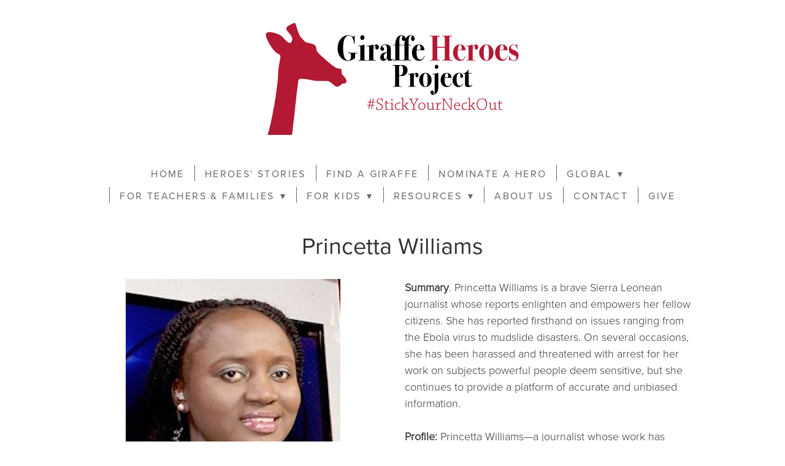

--- FILE ---
content_type: application/javascript; charset=utf-8
request_url: https://www.giraffe.org/js/body
body_size: 300
content:
// Favicon

   var favicon = document.createElement('link');

   favicon.type = 'image/png';

   favicon.rel = 'icon';

   favicon.href = 'https://static.spacecrafted.com/f37fddf4d72c4bd1b48e97008a4a78ba/i/d549feeab4624cfab4c07356303e3a55/1/5feFb8zhrk/favicon-32x32.png';

   document.getElementsByTagName('head')[0].appendChild(favicon);

--- FILE ---
content_type: text/plain
request_url: https://www.google-analytics.com/j/collect?v=1&_v=j102&a=1163701860&t=pageview&_s=1&dl=https%3A%2F%2Fwww.giraffe.org%2Fprincetta-williams&ul=en-us%40posix&dt=Princetta%20Williams%20-%20Giraffe%20Heroes%20Project%20%E2%80%94%20%23StickYourNeckOut%20for%20the%20Common%20Good&sr=1280x720&vp=1280x720&_utma=140721060.717667934.1762796208.1762796208.1762796208.1&_utmz=140721060.1762796208.1.1.utmcsr%3D(direct)%7Cutmccn%3D(direct)%7Cutmcmd%3D(none)&_utmht=1762796208385&_u=YQBCAEABAAAAACAAI~&jid=1398090337&gjid=881976863&cid=717667934.1762796208&tid=UA-68596626-46&_gid=1647012493.1762796208&_r=1&_slc=1&gtm=45He5b60h1n81NCWF66Xv78488376za200zd78488376&gcd=13l3l3l3l1l1&dma=0&tag_exp=101509157~103116026~103200004~103233427~104527907~104528501~104684208~104684211~104948813~105322302~115480709~115583767~115938465~115938468~116217636~116217638&z=698627287
body_size: -450
content:
2,cG-S0QEXMP6S4